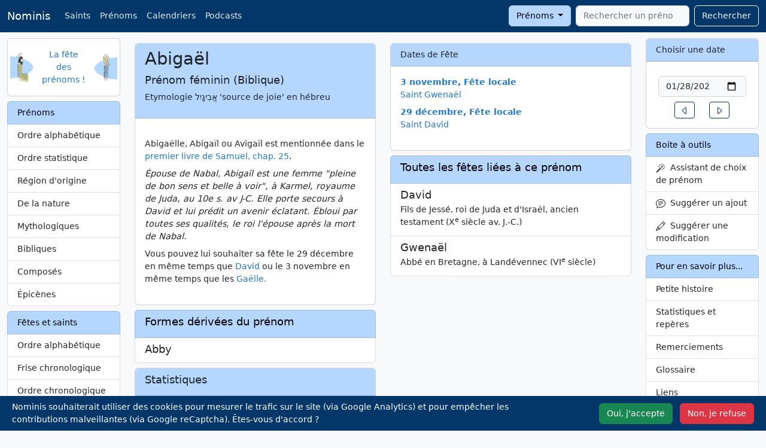

--- FILE ---
content_type: text/html; charset=UTF-8
request_url: https://nominis.cef.fr/contenus/prenom/4784/Abigael.html
body_size: 8733
content:
<!DOCTYPE html>
<html lang="fr" prefix="og: http://ogp.me/ns#">

<head>
    <meta http-equiv="Content-Type" content="text/html; charset=utf-8">
    <meta name="google-site-verification" content="TB2RX4Q4oZsH3YymxD60JIK0Z-_MDSNoB0SSO-Mlwfg" />
    <meta name="viewport" content="width=device-width, initial-scale=1">
        <meta name="description" content="Prénom Abigaël">
    <meta name="keywords" content="Prénom,prénom,Abigaël">
    <meta property="og:site_name" content="Nominis">
    <meta property="og:title" content="Prénom Abigaël">
    <meta property="og:type" content="article">
    <meta property="og:url" content="https://nominis.cef.fr/contenus/prenom/4784/Abigael.html">
    <meta property="og:image" content="https://nominis.cef.fr/images/saintimage144.png">
    <meta name="twitter:card" content="summary">
    <meta name="twitter:site" content="@NominisTwitt">
    <meta name="twitter:creator" content="@NominisTwitt">
    <meta name="twitter:title" content="Prénom Abigaël">
    <meta name="twitter:description" content="Prénom Abigaël">
    <meta name="twitter:image" content="https://nominis.cef.fr/images/saintimage144.png">
    <title>Prénom Abigaël</title>
    <link href="/webpack/nominis.a416c3babe2a108e8d74.css" rel="stylesheet">
    <link rel="alternate" type="application/rss+xml" title="Nominis" href="/rss/nominis.php" />
            <link rel="canonical" href="https://nominis.cef.fr/contenus/prenom/4784/Abiga%C3%ABl.html">
            <link rel="apple-touch-icon" sizes="144x144" href="/images/saintimage144.png">
    <link rel="apple-touch-icon" sizes="114x114" href="/images/saintimage114.png">
    <link rel="apple-touch-icon" sizes="72x72" href="/images/saintimage72.png">
    <link rel="apple-touch-icon" href="/images/saintimage57.png">
    <script type="module">
        import { sampleRUM } from 'https://rum.hlx.page/.rum/@adobe/helix-rum-js@^1/src/index.js';
        sampleRUM('top');
        window.addEventListener('load', () => sampleRUM('load'));
        document.addEventListener('click', () => sampleRUM('click'));
    </script>
    <script>

        let page = 'pn';

        function loadScripts() {
            var s = document.createElement('script');
            s.type = "text/javascript"
            s.async = "true";
            s.src = "https://www.googletagmanager.com/gtag/js?id=G-9DPZ8Y3S17";
            var x = document.getElementsByTagName('script')[0];
            x.parentNode.insertBefore(s, x);
                            var g = document.createElement('script');
                g.type = "text/javascript"
                g.async = "true";
                g.src = "https://www.google.com/recaptcha/api.js?render=6Le_3UUiAAAAAGA6GGbb2mQ6zAQKbO2Lpe2f9rOM";
                x.parentNode.insertBefore(g, x);
                        }

        if (localStorage.getItem('cookieOk')) {
            loadScripts();
        }

        document.addEventListener('DOMContentLoaded', function() {
            var cookieBanner = document.querySelector('.cookie-banner');
            var cookieAccept = document.querySelector('#cookie-accept');
            var cookieSettings = document.querySelector('#cookie-deny');
            if (!localStorage.getItem('cookieSeen')) {
                cookieBanner.classList.remove('d-none');
            }
            cookieAccept.addEventListener('click', function() {
                localStorage.setItem('cookieSeen', 'true');
                localStorage.setItem('cookieOk', 'true');
                cookieBanner.classList.add('d-none');
                loadScripts();
            });
            cookieSettings.addEventListener('click', function() {
                localStorage.setItem('cookieSeen', 'true');
                cookieBanner.classList.add('d-none');
            });
            var resetCookiesLink = document.getElementById('resetCookies');
            if (resetCookiesLink) {
                resetCookiesLink.addEventListener('click', function(e) {
                    e.preventDefault();
                    localStorage.removeItem('cookieSeen');
                    location.reload();
                });
            }
        });

        window.dataLayer = window.dataLayer || [];

        function gtag() {
            dataLayer.push(arguments);
        }
        gtag('js', new Date());
        gtag('config', 'G-9DPZ8Y3S17');
    </script>
</head>

<body>
    <nav class="navbar navbar-expand-lg fixed-top navbar-dark bg-dark">
        <div class="container-fluid">
            <a class="navbar-brand" href="/">Nominis</a>
            <button class="navbar-toggler" type="button" data-bs-toggle="collapse" data-bs-target="#navbarSupportedContent" aria-controls="navbarSupportedContent" aria-expanded="false" aria-label="Toggle navigation">
                <span class="navbar-toggler-icon"></span>
            </button>
            <div class="collapse navbar-collapse" id="navbarSupportedContent">
                <ul class="navbar-nav me-auto mb-2 mb-lg-0">
                    <li class="nav-item d-none d-md-block"><a class="nav-link" href="/contenus/saint/alphabetique.html">Saints</a></li>
                    <li class="nav-item d-none d-md-block"><a class="nav-link" href="/contenus/prenom/alphabetique.html">Prénoms</a></li>
                    <li class="nav-item d-none d-md-block"><a class="nav-link" href="/contenus/saint/calendrier/simple.html">Calendriers</a></li>
                    <li class="nav-item"><a class="nav-link" href="/contenus/medias.html">Podcasts</a></li>
                                    </ul>
                <form class="d-flex" method="POST" action="/">
                    <div class="dropdown me-2">
                        <button class="btn btn-secondary dropdown-toggle" type="button" data-bs-toggle="dropdown" id="rechercheBouton">
                            Prénoms
                        </button>
                        <ul class="dropdown-menu" aria-labelledby="rechercheBouton">
                            <li><a class="dropdown-item" href="#" id="recherchePrenom">Prénoms</a></li>
                            <li><a class="dropdown-item" href="#" id="rechercheSaint">Saints</a></li>
                            <li><a class="dropdown-item" href="#" id="rechercheSite">Sur le site</a></li>
                        </ul>
                    </div>
                    <input type="hidden" id="rechercheType" name="rechercheType" value="prenom">
                    <input class="form-control tt-init" id="rechercheValeur" type="search" name="rechercheValeur" placeholder="Rechercher un prénom" autocomplete="off" required aria-label="Rechercher">
                    <button class="btn btn-outline-light" style="margin-left:0.5rem" type="submit">Rechercher</button>
                </form>
            </div>
        </div>
    </nav>
    <div class="container-fluid" style="margin-top:4rem">
        <div class="row">
            <div class="col-md-2" id="layoutLeft">
                <!-- robots content="noindex" -->
                                <div class="card mb-2 d-none d-md-block">
                    <div class="card-body">
                        <div class="row align-items-center">
                            <div class="col px-0">
                                <img class="float-start" width="40" height="50" alt="Nominis" src="/images/saintimage.gif">
                            </div>
                            <div class="col text-center px-0">
                                <a href="/">La fête des prénoms&nbsp;!</a>
                            </div>
                            <div class="col px-0">
                                <img class="float-end" width="40" height="48" alt="Nominis" src="/images/sainteimage.gif">
                            </div>
                        </div>
                    </div>
                </div>
                <!-- /robots -->
                <!-- robots content="noindex" -->
<div class="d-none d-md-block list-group mt-2">
<span class="list-group-item list-group-item-secondary">Prénoms</span>
<a class="list-group-item list-group-item-action" href="/contenus/prenom/alphabetique.html">Ordre alphabétique</a>
<a class="list-group-item list-group-item-action" href="/contenus/prenom/statistique.html">Ordre statistique</a>
<a class="list-group-item list-group-item-action" href="/contenus/prenom/region.html">Région d'origine</a>
<a class="list-group-item list-group-item-action" href="/contenus/prenom/nature.html">De la nature</a>
<a class="list-group-item list-group-item-action" href="/contenus/prenom/mythologique.html">Mythologiques</a>
<a class="list-group-item list-group-item-action" href="/contenus/prenom/biblique.html">Bibliques</a>
<a class="list-group-item list-group-item-action" href="/contenus/prenom/compose.html">Composés</a>
<a class="list-group-item list-group-item-action" href="/contenus/prenom/epicene.html">Épicènes</a>
</div>
<!-- /robots -->
<!-- robots content="noindex" -->
<div class="d-none d-md-block list-group mt-2">
<span class="list-group-item list-group-item-secondary">Fêtes et saints</span>
<a class="list-group-item list-group-item-action" href="/contenus/saint/alphabetique.html">Ordre alphabétique</a>
<a class="list-group-item list-group-item-action" href="/contenus/saint/frise.html">Frise chronologique</a>
<a class="list-group-item list-group-item-action" href="/contenus/saint/chronologique.html">Ordre chronologique</a>
<a class="list-group-item list-group-item-action" href="/contenus/saint/region.html">Région d'origine</a>
<a class="list-group-item list-group-item-action" href="/contenus/saint/papes.html">Saints papes</a>
<a class="list-group-item list-group-item-action" href="/contenus/saint/patron.html">Saints patrons</a>
<a class="list-group-item list-group-item-action" href="/contenus/saint/thaumaturges.html">Saints thaumaturges</a>
<a class="list-group-item list-group-item-action" href="/contenus/saint/dictons.html">Dictons</a>
<a class="list-group-item list-group-item-action" href="/contenus/saint/martyrologe.html">Martyrologe romain</a>
</div>
<!-- /robots -->
<!-- robots content="noindex" -->
<div class="d-none d-md-block list-group mt-2">
<span class="list-group-item list-group-item-secondary">Calendriers</span>
<a class="list-group-item list-group-item-action" href="/contenus/telechargement.html">Téléchargement <i class='icon-calendar'></i></a>
<a class="list-group-item list-group-item-action" href="/contenus/prenom/calendrier/simple.html">Prénoms</a>
<a class="list-group-item list-group-item-action" href="/contenus/saint/calendrier/simple.html">Fêtes</a>
<a class="list-group-item list-group-item-action" href="/contenus/saint/principales.html">Principales fêtes</a>
<a class="list-group-item list-group-item-action" href="/contenus/widgets.html">Widgets</a>
<a class="list-group-item list-group-item-action" href="/contenus/integrations.html">APIs</a>
</div>
<!-- /robots -->
<div class="d-none d-md-block card mt-2">
<div class="card-header">Le Saviez-vous ?</div>
<div class="card-body text-center">Vous êtes de vingt à trente mille personnes à venir tous les jours sur notre site. </div>
</div>
<div class="d-none d-md-block card mt-2">
<div class="card-header">A découvrir</div>
<div class="card-body text-center"><p><a href="https://www.vaticannews.va/fr/taglist.chiesa-e-religioni.testimoni-della-fede.santi.html" target="_blank" rel="noopener"><img class="img-rounded" style="margin: 5px;" alt="Saints et Bienheureux, VaticanNews" width="150" height="113" data-src="/images/vaticannewstagsaintsbienheureux.jpg" data-srcset="/images/vaticannewstagsaintsbienheureux.webp 150w"></a><br><a href="https://sites.google.com/view/etmaintenant92/accueil" target="_blank" rel="noopener"><img class="img-rounded" style="margin: 5px;" alt="Confinement, Déconfinement, Et maintenant" width="150" height="114" data-src="/images/gallerie/covid150.jpg" data-srcset="/images/gallerie/webp/covid150.webp 150w"></a><br><a href="https://toutestlie.catholique.fr/" target="_blank" rel="noopener"><img style="margin: 5px;" alt="Tout est lié" width="150" height="113" data-src="/images/gallerie/toutestlie2.jpg" data-srcset="/images/gallerie/webp/toutestlie2.webp 150w"></a></p></div>
</div>
            </div>
            <div class="col-md-8" id="layoutMiddle">
                <div class="row mt-2">
    <div class="col-md-6">
      <div class="card mb-2">
        <div class="card-header">
          <h1>Abigaël</h1>
          <h5>Prénom&nbsp;féminin (Biblique)</h5>
          <p>Etymologie&nbsp;&#1488;&#1458;&#1489;&#1460;&#1497;&#1490;&#1464;&#1497;&#1460;&#1500; 'source de joie' en hébreu</p>        </div>
        <div class="card-body">
                <p><!DOCTYPE html PUBLIC "-//W3C//DTD HTML 4.0 Transitional//EN" "http://www.w3.org/TR/REC-html40/loose.dtd">
<?xml encoding="utf-8" ?><html><body><p>Abiga&euml;lle, Abiga&iuml;l ou Aviga&iuml;l est mentionn&eacute;e dans le <a href="https://www.aelf.org/bible/1S/25" target="_blank" rel="noopener">premier livre de Samuel, chap. 25</a>.<span style="vertical-align:-37%"></span><br><em>&Eacute;pouse de Nabal, Abiga&iuml;l est une femme "pleine de bon sens et belle &agrave; voir", &agrave; Karmel, royaume de Juda, au 10e s. av J-C. Elle porte secours &agrave; David et lui pr&eacute;dit un avenir &eacute;clatant. &Eacute;bloui par toutes ses qualit&eacute;s, le roi l'&eacute;pouse apr&egrave;s la mort de Nabal.</em><span style="vertical-align:-37%"></span><br>Vous pouvez&nbsp;lui souhaiter sa f&ecirc;te le 29 d&eacute;cembre en m&ecirc;me temps que <a href="/contenus/saints/326/Saint+David.html">David</a> ou le 3 novembre en m&ecirc;me temps que les <a title="http://nominis.cef.fr/contenus/prenom/604/Ga%EBlle.html" href="/contenus/prenom/604/Ga%EBlle.html">Ga&euml;lle.</a></p></body></html>
</p>        </div>
      </div>
      <div class="list-group mb-2"><span class="list-group-item list-group-item-secondary"><h4>Formes dérivées du prénom</h4></span><a href="/contenus/prenom/5586/Abby.html" class="list-group-item list-group-item-action"><div class="d-flex w-100 justify-content-between"><h5 class="mb-1">Abby</h5></div></a></div>              <div class="card mb-2">
          <div class="card-header">
            <h4>Statistiques </h4>
          </div>
          <div class="card-body">
            <div>
              <canvas id="myChart"></canvas>
            </div>

            <script src="https://cdn.jsdelivr.net/npm/chart.js"></script>


            <script>
              const ctx = document.getElementById('myChart');

              new Chart(ctx, {
                type: 'bar',
                data: {
                  labels: ["1974","1979","1981","1984","1985","1987","1988","1989","1990","1991","1992","1993","1994","1995","1996","1997","1998","1999","2000","2001","2002","2003","2004","2005","2006","2007","2008","2009","2010","2011","2012","2013","2014","2015","2016","2017","2018","2019","2020","2021"],
                  datasets: [{
                    label: '# de naissances',
                    data: ["3","3","5","3","4","6","4","5","16","13","17","10","17","32","44","53","51","42","58","56","49","48","67","83","101","117","136","135","136","143","122","138","113","145","123","130","122","101","117","117"],
                    borderWidth: 1
                  }]
                },
                options: {
                  scales: {
                    y: {
                      beginAtZero: true
                    }
                  }
                }
              });
            </script>
            <span class="small">Voir l'ordre <a href="/contenus/prenom/statistique/2021.html">statistique</a> par année de naissance</span>
          </div>
        </div>
                </div>
    <div class="col-md-6">
              <div class="card mb-2">
          <div class="card-header">Dates de Fête</div>
          <div class="card-body">
            <dl>
              <dt><a href="/contenus/fetes/3/11/2026/3-Novembre-2026.html">3 novembre, Fête locale </a></dt><dd><a href="/contenus/saint/38/Saint-Gwena%C3%ABl.html">Saint Gwenaël</a></dd><dt><a href="/contenus/fetes/29/12/2026/29-D%C3%A9cembre-2026.html">29 décembre, Fête locale </a></dt><dd><a href="/contenus/saint/326/Saint-David.html">Saint David</a></dd> </dl>
          </div>
        </div>
            <div class="list-group mb-2"><span class="list-group-item list-group-item-secondary"><h4>Toutes les fêtes liées à ce prénom</h4></span><a href="/contenus/saint/326/Saint-David.html" class="list-group-item list-group-item-action"><div class="d-flex w-100 justify-content-between"><h5 class="mb-1">David</h5></div><p class="mb-1">Fils de Jessé, roi de Juda et d'Israël, ancien testament&nbsp;(X<sup>e</sup> siècle av. J.-C.)</p></a><a href="/contenus/saint/38/Saint-Gwena%C3%ABl.html" class="list-group-item list-group-item-action"><div class="d-flex w-100 justify-content-between"><h5 class="mb-1">Gwenaël</h5></div><p class="mb-1">Abbé en Bretagne, à Landévennec&nbsp;(VI<sup>e</sup> siècle)</p></a></div>    </div>
  </div>
  <div class="modal fade" id="myModalSuggestion" tabindex="-1" role="dialog" aria-labelledby="suggestion" aria-hidden="true">
    <form name="suggestion" id="suggestion" action="/index.php" method="POST">
      <div class="modal-dialog">
        <div class="modal-content">
          <div class="modal-header">
            <h5 class="modal-title">Suggérer une modification</h3>
              <button type="button" class="btn-close" data-bs-dismiss="modal" aria-label="Fermer"></button>
          </div>
          <div class="modal-body">
            <div class="mb-3">
              <label for="email" class="form-label">Votre adresse e-mail</label>
              <div class="input-group has-validation">
                <span class="input-group-text" id="inputGroupPrepend"><svg xmlns="http://www.w3.org/2000/svg" width="16" height="16" fill="currentColor" class="bi bi-envelope" viewBox="0 0 16 16">
                    <path d="M0 4a2 2 0 0 1 2-2h12a2 2 0 0 1 2 2v8a2 2 0 0 1-2 2H2a2 2 0 0 1-2-2V4Zm2-1a1 1 0 0 0-1 1v.217l7 4.2 7-4.2V4a1 1 0 0 0-1-1H2Zm13 2.383-4.708 2.825L15 11.105V5.383Zm-.034 6.876-5.64-3.471L8 9.583l-1.326-.795-5.64 3.47A1 1 0 0 0 2 13h12a1 1 0 0 0 .966-.741ZM1 11.105l4.708-2.897L1 5.383v5.722Z" />
                  </svg></span>
                <input class="form-control" type="email" name="email" id="recipient-email" aria-describedby="emailHelp" required>
                <div class="invalid-feedback">
                  Merci de choisir une adresse email valide.
                </div>
              </div>
              <div id="emailHelpNotification" class="form-text">Votre e-mail ne sera jamais partagé avec quiconque</div>
            </div>
            <div class="mb-3">
              <label for="message-text" class="col-form-label">Votre suggestion :</label>
              <textarea class="form-control" rows="5" name="modification" id="message-text" required></textarea>
            </div>
            <input type="hidden" name="champ" value="prénom">
            <input type="hidden" name="id" value="4784">
            <input type="hidden" name="choix" value="old">
          </div>
          <div class="modal-footer">
            <button type="button" class="btn btn-secondary" data-bs-dismiss="modal">Annuler</button>
            <button type="submit" class="btn btn-primary">Envoyer</button>
          </div>
        </div>
      </div>
    </form>
  </div>
                </div>
            <div class="col-md-2" id="layoutRight">
                <div class="card d-none d-md-block">
                    <div class="card-header">
                        <label for="calendrier">Choisir une date</label>
                    </div>
                    <div class="card-body">
                                                    <form class="row justify-content-center m-1">
                                <label class="visually-hidden" for="calendrier">Date</label>
                                <input id="calendrier" name="calendrier" class="form-control m-1" type="date" value="2026-01-28" />
                            </form>
                            <div class="row justify-content-center">
                                <div class="col-auto">
                                    <a href="/contenus/fetes/27/1/2026/27-Janvier-2026.html" role="button" class="btn btn-sm btn-outline-primary">
                                        <svg xmlns="http://www.w3.org/2000/svg" width="16" height="16" fill="currentColor" class="bi bi-caret-left" viewBox="0 0 16 16">
                                            <path d="M10 12.796V3.204L4.519 8 10 12.796zm-.659.753-5.48-4.796a1 1 0 0 1 0-1.506l5.48-4.796A1 1 0 0 1 11 3.204v9.592a1 1 0 0 1-1.659.753z" />
                                        </svg>
                                        <span class="visually-hidden">Un jour avant</span>
                                    </a>
                                </div>
                                <div class="col-auto">
                                    <a href="/contenus/fetes/29/1/2026/29-Janvier-2026.html" role="button" class="btn btn-sm btn-outline-primary">
                                        <svg xmlns="http://www.w3.org/2000/svg" width="16" height="16" fill="currentColor" class="bi bi-caret-right" viewBox="0 0 16 16">
                                            <path d="M6 12.796V3.204L11.481 8 6 12.796zm.659.753 5.48-4.796a1 1 0 0 0 0-1.506L6.66 2.451C6.011 1.885 5 2.345 5 3.204v9.592a1 1 0 0 0 1.659.753z" />
                                        </svg>
                                        <span class="visually-hidden">Un jour après</span>
                                    </a>
                                </div>
                            </div>
                                                </div>
                </div>
                <!-- robots content="noindex" -->
                <div class="list-group mt-2 d-none d-md-block"><span class="list-group-item list-group-item-secondary">Boite à outils</span>
                    <a class="list-group-item list-group-item-action" data-bs-toggle="modal" data-bs-target="#myModalWizard" href="#">
                        <svg xmlns="http://www.w3.org/2000/svg" width="16" height="16" fill="currentColor" class="bi bi-magic" viewBox="0 0 16 16">
                            <path d="M9.5 2.672a.5.5 0 1 0 1 0V.843a.5.5 0 0 0-1 0v1.829Zm4.5.035A.5.5 0 0 0 13.293 2L12 3.293a.5.5 0 1 0 .707.707L14 2.707ZM7.293 4A.5.5 0 1 0 8 3.293L6.707 2A.5.5 0 0 0 6 2.707L7.293 4Zm-.621 2.5a.5.5 0 1 0 0-1H4.843a.5.5 0 1 0 0 1h1.829Zm8.485 0a.5.5 0 1 0 0-1h-1.829a.5.5 0 0 0 0 1h1.829ZM13.293 10A.5.5 0 1 0 14 9.293L12.707 8a.5.5 0 1 0-.707.707L13.293 10ZM9.5 11.157a.5.5 0 0 0 1 0V9.328a.5.5 0 0 0-1 0v1.829Zm1.854-5.097a.5.5 0 0 0 0-.706l-.708-.708a.5.5 0 0 0-.707 0L8.646 5.94a.5.5 0 0 0 0 .707l.708.708a.5.5 0 0 0 .707 0l1.293-1.293Zm-3 3a.5.5 0 0 0 0-.706l-.708-.708a.5.5 0 0 0-.707 0L.646 13.94a.5.5 0 0 0 0 .707l.708.708a.5.5 0 0 0 .707 0L8.354 9.06Z" />
                        </svg>
                        &nbsp;Assistant de choix de prénom</a>
                                            <a class="list-group-item list-group-item-action" data-bs-toggle="modal" data-bs-target="#myModalAjout" href="#">
                        <svg xmlns="http://www.w3.org/2000/svg" width="16" height="16" fill="currentColor" class="bi bi-chat-text" viewBox="0 0 16 16">
                            <path d="M2.678 11.894a1 1 0 0 1 .287.801 10.97 10.97 0 0 1-.398 2c1.395-.323 2.247-.697 2.634-.893a1 1 0 0 1 .71-.074A8.06 8.06 0 0 0 8 14c3.996 0 7-2.807 7-6 0-3.192-3.004-6-7-6S1 4.808 1 8c0 1.468.617 2.83 1.678 3.894zm-.493 3.905a21.682 21.682 0 0 1-.713.129c-.2.032-.352-.176-.273-.362a9.68 9.68 0 0 0 .244-.637l.003-.01c.248-.72.45-1.548.524-2.319C.743 11.37 0 9.76 0 8c0-3.866 3.582-7 8-7s8 3.134 8 7-3.582 7-8 7a9.06 9.06 0 0 1-2.347-.306c-.52.263-1.639.742-3.468 1.105z" />
                            <path d="M4 5.5a.5.5 0 0 1 .5-.5h7a.5.5 0 0 1 0 1h-7a.5.5 0 0 1-.5-.5zM4 8a.5.5 0 0 1 .5-.5h7a.5.5 0 0 1 0 1h-7A.5.5 0 0 1 4 8zm0 2.5a.5.5 0 0 1 .5-.5h4a.5.5 0 0 1 0 1h-4a.5.5 0 0 1-.5-.5z" />
                        </svg>
                        &nbsp;Suggérer un ajout</a>
                        <a class="list-group-item list-group-item-action" data-bs-toggle="modal" data-bs-target="#myModalSuggestion" id="suggestionLink" href="#">
                            <svg xmlns="http://www.w3.org/2000/svg" width="16" height="16" fill="currentColor" class="bi bi-pencil" viewBox="0 0 16 16">
                                <path d="M12.146.146a.5.5 0 0 1 .708 0l3 3a.5.5 0 0 1 0 .708l-10 10a.5.5 0 0 1-.168.11l-5 2a.5.5 0 0 1-.65-.65l2-5a.5.5 0 0 1 .11-.168l10-10zM11.207 2.5 13.5 4.793 14.793 3.5 12.5 1.207 11.207 2.5zm1.586 3L10.5 3.207 4 9.707V10h.5a.5.5 0 0 1 .5.5v.5h.5a.5.5 0 0 1 .5.5v.5h.293l6.5-6.5zm-9.761 5.175-.106.106-1.528 3.821 3.821-1.528.106-.106A.5.5 0 0 1 5 12.5V12h-.5a.5.5 0 0 1-.5-.5V11h-.5a.5.5 0 0 1-.468-.325z" />
                            </svg>
                            &nbsp;Suggérer une modification
                        </a>
                                        </div>
                <!-- /robots -->
                <!-- robots content="noindex" -->
<div class="d-none d-md-block list-group mt-2">
<span class="list-group-item list-group-item-secondary">Pour en savoir plus...</span>
<a class="list-group-item list-group-item-action" href="/contenus/histoire.html">Petite histoire</a>
<a class="list-group-item list-group-item-action" href="/contenus/statistiques.html">Statistiques et repères</a>
<a class="list-group-item list-group-item-action" href="/contenus/merci.html">Remerciements</a>
<a class="list-group-item list-group-item-action" href="/contenus/glossaire.html">Glossaire</a>
<a class="list-group-item list-group-item-action" href="/contenus/liens.html">Liens</a>
<a class="list-group-item list-group-item-action" href="/contenus/bouquins.html">Bibliographie</a>
</div>
<!-- /robots -->
<!-- robots content="noindex" -->
<div class="d-md-none list-group mt-2">
<span class="list-group-item list-group-item-secondary">Prénoms</span>
<a class="list-group-item list-group-item-action" href="/contenus/prenom/alphabetique.html">Ordre alphabétique</a>
<a class="list-group-item list-group-item-action" href="/contenus/prenom/statistique.html">Ordre statistique</a>
<a class="list-group-item list-group-item-action" href="/contenus/prenom/region.html">Région d'origine</a>
<a class="list-group-item list-group-item-action" href="/contenus/prenom/nature.html">De la nature</a>
<a class="list-group-item list-group-item-action" href="/contenus/prenom/mythologique.html">Mythologiques</a>
<a class="list-group-item list-group-item-action" href="/contenus/prenom/biblique.html">Bibliques</a>
<a class="list-group-item list-group-item-action" href="/contenus/prenom/compose.html">Composés</a>
<a class="list-group-item list-group-item-action" href="/contenus/prenom/epicene.html">Épicènes</a>
</div>
<!-- /robots -->
<!-- robots content="noindex" -->
<div class="d-md-none list-group mt-2">
<span class="list-group-item list-group-item-secondary">Fêtes et saints</span>
<a class="list-group-item list-group-item-action" href="/contenus/saint/alphabetique.html">Ordre alphabétique</a>
<a class="list-group-item list-group-item-action" href="/contenus/saint/frise.html">Frise chronologique</a>
<a class="list-group-item list-group-item-action" href="/contenus/saint/chronologique.html">Ordre chronologique</a>
<a class="list-group-item list-group-item-action" href="/contenus/saint/region.html">Région d'origine</a>
<a class="list-group-item list-group-item-action" href="/contenus/saint/papes.html">Saints papes</a>
<a class="list-group-item list-group-item-action" href="/contenus/saint/patron.html">Saints patrons</a>
<a class="list-group-item list-group-item-action" href="/contenus/saint/thaumaturges.html">Saints thaumaturges</a>
<a class="list-group-item list-group-item-action" href="/contenus/saint/dictons.html">Dictons</a>
<a class="list-group-item list-group-item-action" href="/contenus/saint/martyrologe.html">Martyrologe romain</a>
</div>
<!-- /robots -->
<!-- robots content="noindex" --><div class="list-group mt-2"><span class="list-group-item list-group-item-secondary">Saints - Quoi de neuf&nbsp;?</span><a class="list-group-item list-group-item-action" href="/contenus/saint/13450/Fray-Pedro-de-Gante.html">Fray Pedro de Gante</a>
<a class="list-group-item list-group-item-action" href="/contenus/saint/5363/Saint-Prix.html">Prix</a>
<a class="list-group-item list-group-item-action" href="/contenus/saint/13752/V%C3%A9n%C3%A9rable-Maria-Tecla-Antonia-Relucenti.html">Maria Tecla Antonia Relucenti</a>
<a class="list-group-item list-group-item-action" href="/contenus/saint/7162/Saint-Morand.html">Morand</a>
<a class="list-group-item list-group-item-action" href="/contenus/saint/13751/V%C3%A9n%C3%A9rable-Maria-Giselda-Villela.html">Maria Giselda Villela</a>
</div><div class="list-group mt-2"><span class="list-group-item list-group-item-secondary">Prénoms - Quoi de neuf&nbsp;?</span><a class="list-group-item list-group-item-action" href="/contenus/prenom/5363/Gabriela.html">Gabriela</a>
<a class="list-group-item list-group-item-action" href="/contenus/prenom/7162/Tecla.html">Tecla</a>
<a class="list-group-item list-group-item-action" href="/contenus/prenom/7161/Giselda.html">Giselda</a>
<a class="list-group-item list-group-item-action" href="/contenus/prenom/7160/Nerino.html">Nerino</a>
<a class="list-group-item list-group-item-action" href="/contenus/prenom/844/Hendrick.html">Hendrick</a>
</div><!-- /robots --><div class="d-none d-md-block card mt-2">
<div class="card-body text-center"><p class="text-center"><a href="http://eglise.catholique.fr" target="_blank"><img alt="Église Catholique en France" width="142" height="142" class="img-rounded" data-src="/images/logo-eglise.png" data-srcset="/images/logo-eglise.webp 284w,/images/logo-eglise.png 284w"></a><br/>Église catholique en France</p></div>
</div>
            </div>
        </div>
    </div>
    <div class="text-center" id="layoutBottom">Données protégées - Reproduction interdite - <a href="#" id="resetCookies">Gestion des Cookies</a></div>
    <div class="cookie-banner d-none position-fixed bottom-0 start-0 bg-dark p-2 text-white w-100" style="z-index: 9999;">
        <div class="container-fluid">
            <div class="row align-items-center">
                <div class="col-12 col-lg-9 mb-2 mb-lg-0">
                    <p class="mb-0">Nominis souhaiterait utiliser des cookies pour mesurer le trafic sur le site (via Google Analytics) et pour empêcher les contributions malveillantes (via Google reCaptcha). Êtes-vous d'accord ?</p>
                </div>
                <div class="col-12 col-lg-3 text-end">
                    <button type="button" class="btn btn-success me-2" id="cookie-accept">Oui, j'accepte</button>
                    <button type="button" class="btn btn-danger" id="cookie-deny">Non, je refuse</button>
                </div>
            </div>
        </div>
    </div>
    <div class="modal fade" id="myModalAjout" tabindex="-1" role="dialog" aria-labelledby="ajout" aria-hidden="true">
        <div class="modal-dialog">
            <div class="modal-content">
                <div class="modal-header">
                    <h5 id="myModalLabelSuggestion">Suggérer un ajout</h5>
                    <button type="button" class="btn-close" data-bs-dismiss="modal" aria-label="Fermer"></button>
                </div>
                <form name="ajout-form" id="ajout-form" action="/" method="POST">
                    <div class="modal-body">
                        <input type="hidden" name="choix" id="choix" value="new">
                        <div class="mb-3">
                            <label for="email" class="form-label">Votre adresse e-mail</label>
                            <div class="input-group has-validation">
                                <span class="input-group-text" id="inputGroupPrepend"><svg xmlns="http://www.w3.org/2000/svg" width="16" height="16" fill="currentColor" class="bi bi-envelope" viewBox="0 0 16 16">
                                        <path d="M0 4a2 2 0 0 1 2-2h12a2 2 0 0 1 2 2v8a2 2 0 0 1-2 2H2a2 2 0 0 1-2-2V4Zm2-1a1 1 0 0 0-1 1v.217l7 4.2 7-4.2V4a1 1 0 0 0-1-1H2Zm13 2.383-4.708 2.825L15 11.105V5.383Zm-.034 6.876-5.64-3.471L8 9.583l-1.326-.795-5.64 3.47A1 1 0 0 0 2 13h12a1 1 0 0 0 .966-.741ZM1 11.105l4.708-2.897L1 5.383v5.722Z" />
                                    </svg></span>
                                <input class="form-control" type="email" name="email" id="email" required>
                                <div class="invalid-feedback">
                                    Merci de choisir une adresse email valide.
                                </div>
                            </div>
                            <div id="emailHelpNotification" class="form-text">Votre e-mail ne sera jamais partagé avec quiconque</div>
                        </div>
                        <div class="mb-3">
                            <label for="champ" class="col-form-label">Vous suggestion porte sur :</label>
                            <select class="form-select" name="champ" id="champ">
                                <option value="saint">Un nouveau saint
                                <option value="prénom">Un nouveau prénom
                            </select>
                        </div>
                        <div class="mb-3">
                            <label for="nom" class="col-form-label">Portant le nom de :</label>
                            <input type="text" name="nom" class="form-control" id="nom" required></textarea>
                        </div>
                        <div class="mb-3">
                            <label for="modification" class="col-form-label">Précisez votre demande :</label>
                            <textarea name="modification" class="form-control" id="modification" rows="5"></textarea>
                        </div>
                    </div>
                    <div class="modal-footer">
                        <button type="button" class="btn btn-secondary" data-bs-dismiss="modal">Annuler</button>
                        <button type="submit" id="ajout-envoi" name="ajout-envoi" class="btn btn-primary" name="envoi">Envoyer</button>
                    </div>
                </form>
            </div>
        </div>
    </div>
    <div class="modal fade" id="myModalWizard" tabindex="-1" role="dialog" aria-labelledby="wizard" aria-hidden="true">
        <div class="modal-dialog">
            <div class="modal-content">
                <form name="wizard-form" id="wizard-form" action="/" method="POST">
                    <div class="modal-header">
                        <h5 id="myModalLabelSuggestion">Assistant de choix de prénom</h5>
                        <button type="button" class="btn-close" data-bs-dismiss="modal" aria-label="Fermer"></button>
                    </div>
                    <div class="modal-body">
                        <div class="mb-3">
                            <label for="wizard-sexe" class="col-form-label">Vous cherchez un prénom de ?</label>
                            <select class="form-select" name="wizard-sexe">
                                <option value="0">Gar&ccedil;on ou Fille&nbsp;</option>
                                <option value="1">Fille</option>
                                <option value="2">Gar&ccedil;on</option>
                            </select>
                        </div>
                        <div class="mb-3">
                            <label for="wizard-region" class="col-form-label">D'une région en particulier ?</label>
                            <select class="form-select" name="wizard-region">
                                <option value="0">Indifférent</option>
                                <option value="58">Afrique</option><option value="19">Allemagne</option><option value="2">Alsace-Lorraine</option><option value="20">Anglo-Saxon</option><option value="53">Arabe</option><option value="56">Asie</option><option value="7">Auvergne</option><option value="23">Belgique</option><option value="54">Berry</option><option value="8">Bourbonnais</option><option value="10">Bourgogne</option><option value="22">Bretagne</option><option value="15">Dauphiné</option><option value="17">Espagne</option><option value="4">Europe du Nord et Scandinavie</option><option value="14">Flandres</option><option value="11">Franche-Comté</option><option value="52">Gascogne</option><option value="16">Grèce</option><option value="64">Hongrie</option><option value="60">Inde</option><option value="62">Irlande</option><option value="18">Italie</option><option value="9">Languedoc</option><option value="61">Limousin</option><option value="63">Nord-Pas-de-Calais</option><option value="12">Normandie</option><option value="1">Occitanie</option><option value="59">Océanie - Polynésie</option><option value="24">Pays Basque</option><option value="13">Picardie</option><option value="57">Pologne</option><option value="55">Portugal et Brésil</option><option value="5">Provence</option><option value="25">Savoie</option><option value="21">Slave</option><option value="6">Sud de la France</option><option value="26">Suisse</option>                            </select>
                        </div>
                        <div class="mb-3">
                            <label for="wizard-categorie" class="col-form-label">D'une catégorie en particulier ?</label>
                            <select class="form-select" name="wizard-categorie">
                                <option value="0">Indifférent</option>
                                <option value="1">Prénom composé</option>
                                <option value="2">Prénom de la nature</option>
                                <option value="3">Prénom mythologique</option>
                                <option value="4">Prénom biblique</option>
                            </select>
                        </div>
                        <div class="mb-3">
                            <label for="wizard-debut" class="col-form-label">Qui commence par...</label>
                            <select class="form-select" name="wizard-debut">
                                <option value="0">Indifférent</option>
                                <option value="A">A</option>
                                <option value="B">B</option>
                                <option value="C">C</option>
                                <option value="D">D</option>
                                <option value="E">E</option>
                                <option value="F">F</option>
                                <option value="G">G</option>
                                <option value="H">H</option>
                                <option value="I">I</option>
                                <option value="J">J</option>
                                <option value="K">K</option>
                                <option value="L">L</option>
                                <option value="M">M</option>
                                <option value="N">N</option>
                                <option value="O">O</option>
                                <option value="P">P</option>
                                <option value="Q">Q</option>
                                <option value="R">R</option>
                                <option value="S">S</option>
                                <option value="T">T</option>
                                <option value="U">U</option>
                                <option value="V">V</option>
                                <option value="W">W</option>
                                <option value="X">X</option>
                                <option value="Y">Y</option>
                                <option value="Z">Z</option>
                            </select>
                        </div>
                    </div>
                    <div class="modal-footer">
                        <button type="button" class="btn btn-secondary" data-bs-dismiss="modal">Annuler</button>
                        <button type="submit" class="btn btn-primary" id="wizard-envoi" name="wizard-envoi">Rechercher</button>
                    </div>
                </form>
            </div>
        </div>
    </div>
    <script src="/webpack/nominis.ea70ab4a9d8444ab198d.js" async></script>
    <script type="module">
        import { sampleRUM } from 'https://rum.hlx.page/.rum/@adobe/helix-rum-js@^1/src/index.js';
        sampleRUM('lazy');
        sampleRUM('cwv');
    </script>
</body>

</html>